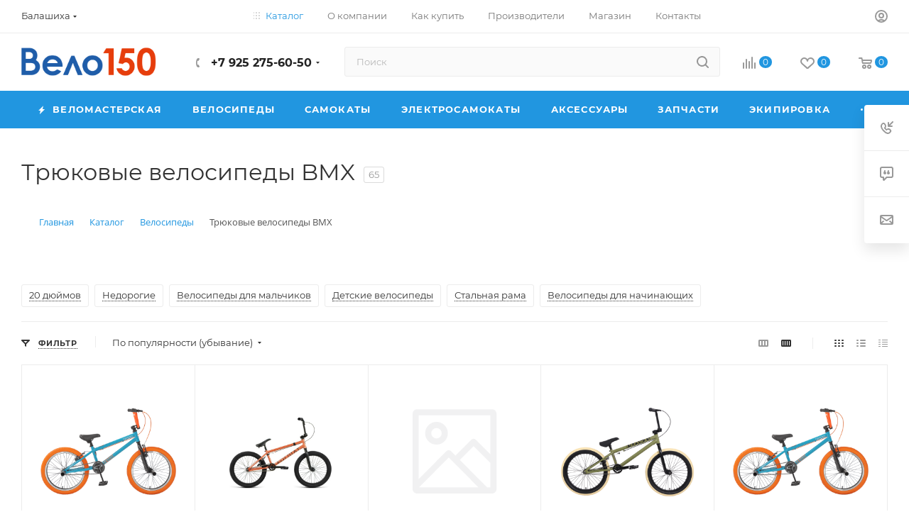

--- FILE ---
content_type: application/javascript;charset=UTF-8
request_url: https://velo150.ru/bitrix/templates/aspro_max/js/setTheme.php?site_id=v3&site_dir=/
body_size: 1831
content:
var arAsproOptions = window[solutionName] = ({
    "SITE_DIR" : "/",
    "SITE_ID" : "v3",
    "SITE_TEMPLATE_PATH" : "/bitrix/templates/aspro_max",
    "SITE_ADDRESS" : "velo150.ru",
    "MODULE_VERSION": "2.8.2",
    "FORM" : ({
        "ASK_FORM_ID" : "ASK",
        "SERVICES_FORM_ID" : "SERVICES",
        "FEEDBACK_FORM_ID" : "FEEDBACK",
        "CALLBACK_FORM_ID" : "CALLBACK",
        "RESUME_FORM_ID" : "RESUME",
        "TOORDER_FORM_ID" : "TOORDER"
    }),
    "PAGES" : ({
        "CATALOG_PAGE_URL" : "/catalog/",
        "COMPARE_PAGE_URL" : "/catalog/compare.php",
        "SEARCH_PAGE_URL" : "/search/",
        "BASKET_PAGE_URL" : "/basket/",
        "FAVORITE_PAGE_URL" : "/personal/favorite/",
        "SHARE_BASKET_PAGE_URL" : "/sharebasket/",
        "ORDER_PAGE_URL" : "/order/",
        "PERSONAL_PAGE_URL" : "/personal/",
        "SUBSCRIBE_PAGE_URL" : "/personal/subscribe/",
    }),
    "PRICES" : ({
        "MIN_PRICE" : "1000",
    }),
    "THEME" : ({
        'CAPTCHA_ON_SUBSCRIBE' : 'N',
        'THEME_SWITCHER' : 'N',
        'BIGBANNER_MOBILE': '1',
        'BASE_COLOR' : '11',
        'BASE_COLOR_CUSTOM' : '365edc',
        'LOGO_IMAGE' : '/upload/CMax/8b8/8b89f9bcb99ce757c510bc5963b5cd1c.png',
        'LOGO_IMAGE_LIGHT' : '/upload/CMax/2e3/2e32445f3fa48289ecdf2687e360b5c2.png',
        'LOGO_IMAGE_FIXED' : '',
        'TOP_MENU_FIXED' : 'Y',
        'COLORED_LOGO' : 'N',
        'COMPACT_FOOTER_MOBILE' : 'Y',
        'SIDE_MENU' : 'LEFT',
        'SCROLLTOTOP_TYPE' : 'ROUND_COLOR',
        'SCROLLTOTOP_POSITION' : 'PADDING',
        'SCROLLTOTOP_POSITION_RIGHT' : '',
        'SCROLLTOTOP_POSITION_BOTTOM' : '',
        'ONE_CLICK_BUY_CAPTCHA' : 'N',
        'USE_INTL_PHONE' : 'N',
        'PHONE_MASK' : '+7 (999) 999-99-99',
        'PHONE_CITIES' : '',
        'PHONE_CITIES_FAVORITE' : '',
        'VALIDATE_PHONE_MASK' : '^[+][0-9] [(][0-9]{3}[)] [0-9]{3}[-][0-9]{2}[-][0-9]{2}$',
        'DATE_MASK' : 'dd.mm.yyyy',
        'DATE_PLACEHOLDER' : 'дд.мм.гггг',
        'VALIDATE_DATE_MASK' : '^[0-9]{1,2}\.[0-9]{1,2}\.[0-9]{4}$',
        'DATETIME_MASK' : 'dd.mm.yyyy h:s',
        'DATETIME_PLACEHOLDER' : 'дд.мм.гггг чч:мм',
        'VALIDATE_DATETIME_MASK' : '^[0-9]{1,2}\.[0-9]{1,2}\.[0-9]{4} [0-9]{1,2}\:[0-9]{1,2}$',
        'VALIDATE_FILE_EXT' : 'png|jpg|jpeg|gif|doc|docx|xls|xlsx|txt|pdf|odt|rtf',
        'BIGBANNER_ANIMATIONTYPE' : 'SLIDE_HORIZONTAL',
        'BIGBANNER_SLIDESSHOWSPEED' : '5000',
        'BIGBANNER_ANIMATIONSPEED' : '600',
        'PARTNERSBANNER_SLIDESSHOWSPEED' : '5000',
        'PARTNERSBANNER_ANIMATIONSPEED' : '600',
        'ORDER_BASKET_VIEW' : 'NORMAL',
        'SHOW_BASKET_ONADDTOCART' : 'Y',
        'SHOW_BASKET_PRINT' : 'Y',
        'SHOW_SHARE_BASKET' : 'Y',
        "SHOW_DOWNLOAD_BASKET" : 'Y',
        "BASKET_FILE_DOWNLOAD_TEMPLATE" : 'xls',
        "SHOW_ONECLICKBUY_ON_BASKET_PAGE" : 'Y',
        'SHOW_LICENCE' : 'Y',
        'LICENCE_CHECKED' : 'Y',
        'SHOW_OFFER' : 'N',
        'OFFER_CHECKED' : 'N',
        'LOGIN_EQUAL_EMAIL' : 'Y',
        'PERSONAL_ONEFIO' : 'Y',
        'SHOW_TOTAL_SUMM' : 'N',
        'SHOW_TOTAL_SUMM_TYPE' : 'CHANGE',
        'CHANGE_TITLE_ITEM_LIST' : 'N',
        'CHANGE_TITLE_ITEM_DETAIL' : 'N',
        'DISCOUNT_PRICE' : '1',
        'STORES_SOURCE' : 'IBLOCK',
        'TYPE_SKU' : 'TYPE_1',
        'MENU_POSITION' : 'LINE',
        'MENU_TYPE_VIEW' : 'HOVER',
        'DETAIL_PICTURE_MODE' : 'POPUP',
        'PAGE_WIDTH' : '3',
        'PAGE_CONTACTS' : '1',
        'HEADER_TYPE' : '8',
        'REGIONALITY_SEARCH_ROW' : 'N',
        'HEADER_FIXED' : '3',
        'HEADER_MOBILE' : '2',
        'HEADER_MOBILE_MENU' : '1',
        'TYPE_SEARCH' : 'corp',
        'PAGE_TITLE' : '3',
        'INDEX_TYPE' : 'index1',
        'FOOTER_TYPE' : '1',
        'PRINT_BUTTON' : 'N',
        'USE_LAZY_LOAD' : 'Y',
        'EXPRESSION_FOR_PRINT_PAGE' : 'Версия для печати',
        'EXPRESSION_FOR_FAST_VIEW' : 'Быстрый просмотр',
        'EXPRESSION_FOR_SHARE_BASKET' : 'Поделиться корзиной',
        'EXPRESSION_FOR_DOWNLOAD_BASKET' : 'Скачать файлом',
        'FILTER_VIEW' : 'COMPACT',
        'YA_GOALS' : 'Y',
        'YA_COUNTER_ID' : '45426606',
        'USE_FORMS_GOALS' : 'COMMON',
        'USE_BASKET_GOALS' : 'Y',
        'USE_DEBUG_GOALS' : 'Y',
        'SHOW_HEADER_GOODS' : 'Y',
        'INSTAGRAMM_INDEX' : 'N',
        'USE_PHONE_AUTH': 'N',
        'MOBILE_CATALOG_LIST_ELEMENTS_COMPACT': 'Y',
        'STICKY_SIDEBAR': 'Y',
        'REVIEWS_VIEW': 'EXTENDED',
        'MANY_BUY_CATALOG_SECTIONS': 'Y',
        'FIXED_BUY_MOBILE': 'Y',
    }),
    "REGIONALITY":({
        'USE_REGIONALITY' : 'Y',
        'REGIONALITY_VIEW' : 'SELECT',
    }),
    "COUNTERS":({
        "YANDEX_COUNTER" : 1,
        "GOOGLE_COUNTER" : 1,
        "YANDEX_ECOMERCE" : "Y",
        "GOOGLE_ECOMERCE" : "Y",
        "GA_VERSION" : "v3",
        "TYPE":{
            "ONE_CLICK":"Купить в 1 клик",
            "QUICK_ORDER":"Быстрый заказ",
        },
        "GOOGLE_EVENTS":{
            "ADD2BASKET": "addToCart",
            "REMOVE_BASKET": "removeFromCart",
            "CHECKOUT_ORDER": "checkout",
            "PURCHASE": "gtm.dom",
        },
    }),
    VALIDATION: {
        FORM_INPUT_NAME: 'aspro_max_form_validate'
    },
    "JS_ITEM_CLICK":({
        "precision" : 6,
        "precisionFactor" : Math.pow(10,6)
    })
});
